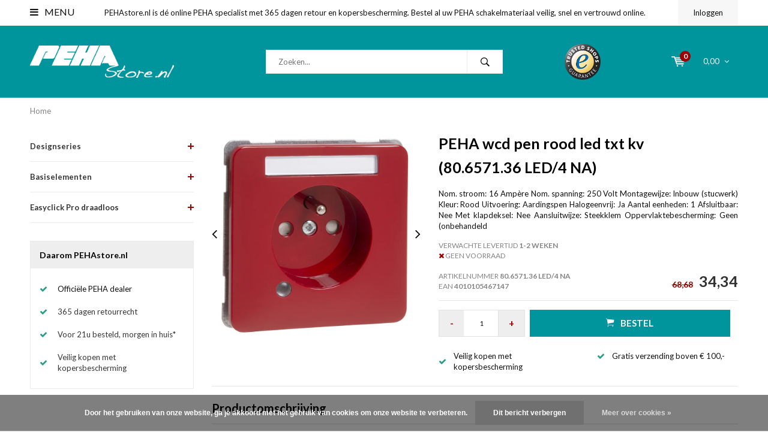

--- FILE ---
content_type: text/html;charset=utf-8
request_url: https://www.pehastore.nl/80-6571-36-led-4-na.html
body_size: 13132
content:
<!DOCTYPE html><html lang="nl"><head><!-- Google Tag Manager --><script>(function(w,d,s,l,i){w[l]=w[l]||[];w[l].push({'gtm.start':new Date().getTime(),event:'gtm.js'});var f=d.getElementsByTagName(s)[0],j=d.createElement(s),dl=l!='dataLayer'?'&l='+l:'';j.async=true;j.src='https://www.googletagmanager.com/gtm.js?id='+i+dl;f.parentNode.insertBefore(j,f);})(window,document,'script','dataLayer','GTM-NNQV88V');</script><!-- End Google Tag Manager --><script async src="https://www.googletagmanager.com/gtag/js?id=G-WQBW2TJ61B"></script><script>function gtag(){dataLayer.push(arguments);}window.dataLayer=window.dataLayer||[];gtag("js",new Date());gtag("consent","default",{ad_storage:"denied",analytics_storage:"denied",ad_user_data:"denied",ad_personalization:"denied"});gtag("set","ads_data_redaction",!0);gtag("set","url_passthrough",!0);gtag("config","G-WQBW2TJ61B",{linker:{domains:[location.hostname,"multisafepay.com","payv2.multisafepay.com","pay.multisafepay.com","secure.multisafepay.com"],decorate_forms:!0,accept_incoming:!0}});gtag("config","AW-458325171",{allow_enhanced_conversions:!0});gtag("set","linker",{accept_incoming:!0});</script><script>gtag('consent', 'update', {'ad_storage': 'granted','ad_user_data': 'granted','ad_personalization': 'granted','analytics_storage': 'granted'});</script><script>(function(w,d,t,r,u){var f,n,i;w[u]=w[u]||[],f=function(){var o={ti:"22023053"};o.q=w[u],w[u]=new UET(o),w[u].push("pageLoad")},n=d.createElement(t),n.src=r,n.async=1,n.onload=n.onreadystatechange=function(){var s=this.readyState;s&&s!=="loaded"&&s!=="complete"||(f(),n.onload=n.onreadystatechange=null)},i=d.getElementsByTagName(t)[0],i.parentNode.insertBefore(n,i)})(window,document,"script","//bat.bing.com/bat.js","uetq");</script><meta charset="utf-8"/><!-- [START] 'blocks/head.rain' --><!--

  (c) 2008-2026 Lightspeed Netherlands B.V.
  http://www.lightspeedhq.com
  Generated: 25-01-2026 @ 02:28:55

--><link rel="canonical" href="https://www.pehastore.nl/80-6571-36-led-4-na.html"/><link rel="alternate" href="https://www.pehastore.nl/index.rss" type="application/rss+xml" title="Nieuwe producten"/><link href="https://cdn.webshopapp.com/assets/cookielaw.css?2025-02-20" rel="stylesheet" type="text/css"/><meta name="robots" content="noodp,noydir"/><meta name="google-site-verification" content="G_YzPdMskC4y3tg3XL0vrlz8OSNc8fecAyC7DZlqDRI"/><meta property="og:url" content="https://www.pehastore.nl/80-6571-36-led-4-na.html?source=facebook"/><meta property="og:site_name" content="PEHAstore.nl"/><meta property="og:title" content="PEHA wcd pen rood led txt kv"/><meta property="og:description" content="Bestel PEHA 80.6571.36 LED/4 NA veilig en vertrouwd bij officiële dealer PEHAstore.nl met 365 dagen retour en kopersbescherming."/><meta property="og:image" content="https://cdn.webshopapp.com/shops/312313/files/451950231/peha-wcd-pen-rood-led-txt-kv-80657136-led-4-na.jpg"/><script></script><!--[if lt IE 9]><script src="https://cdn.webshopapp.com/assets/html5shiv.js?2025-02-20"></script><![endif]--><!-- [END] 'blocks/head.rain' --><title>PEHA wcd pen rood led txt kv - PEHAstore.nl</title><meta name="description" content="Bestel PEHA 80.6571.36 LED/4 NA veilig en vertrouwd bij officiële dealer PEHAstore.nl met 365 dagen retour en kopersbescherming."><meta name="keywords" content="PEHA, wcd, pen, rood, led, txt, kv, (80.6571.36, LED/4, NA)"><meta name="viewport" content="width=device-width, initial-scale=1.0"><meta name="mobile-web-app-capable" content="yes"><meta name="mobile-web-app-status-bar-style" content="black"><link rel="shortcut icon" href="https://cdn.webshopapp.com/shops/312313/themes/174858/v/396960/assets/favicon.ico?20201208160320" type="image/x-icon"><link href='//fonts.googleapis.com/css?family=Lato:400,300,600,700,800,900' rel='stylesheet' type='text/css'><link href='//fonts.googleapis.com/css?family=Lato:400,300,600,700,800,900' rel='stylesheet' type='text/css'><link rel="shortcut icon" href="https://cdn.webshopapp.com/shops/312313/themes/174858/v/396960/assets/favicon.ico?20201208160320" type="image/x-icon"><link rel="stylesheet" href="https://cdn.webshopapp.com/shops/312313/themes/174858/assets/bootstrap.css?2026010516495820201209093652"><link rel="stylesheet" href="https://cdn.webshopapp.com/shops/312313/themes/174858/assets/font-awesome-min.css?2026010516495820201209093652"><link rel="stylesheet" href="https://cdn.webshopapp.com/shops/312313/themes/174858/assets/ionicons.css?2026010516495820201209093652"><link rel="stylesheet" href="https://cdn.webshopapp.com/shops/312313/themes/174858/assets/transition.css?2026010516495820201209093652"><link rel="stylesheet" href="https://cdn.webshopapp.com/shops/312313/themes/174858/assets/dropdown.css?2026010516495820201209093652"><link rel="stylesheet" href="https://cdn.webshopapp.com/shops/312313/themes/174858/assets/checkbox.css?2026010516495820201209093652"><link rel="stylesheet" href="https://cdn.webshopapp.com/shops/312313/themes/174858/assets/owl-carousel.css?2026010516495820201209093652"><link rel="stylesheet" href="https://cdn.webshopapp.com/shops/312313/themes/174858/assets/jquery-fancybox.css?2026010516495820201209093652"><link rel="stylesheet" href="https://cdn.webshopapp.com/shops/312313/themes/174858/assets/jquery-custom-scrollbar.css?2026010516495820201209093652"><link rel="stylesheet" href="https://cdn.webshopapp.com/shops/312313/themes/174858/assets/style.css?2026010516495820201209093652"><link rel="stylesheet" href="https://cdn.webshopapp.com/assets/gui-2-0.css?2025-02-20"><link rel="stylesheet" href="https://cdn.webshopapp.com/assets/gui-responsive-2-0.css?2025-02-20"><link rel="stylesheet" href="https://cdn.webshopapp.com/shops/312313/themes/174858/assets/custom.css?2026010516495820201209093652"><link rel="stylesheet" href="https://cdn.webshopapp.com/shops/312313/themes/174858/assets/settings.css?2026010516495820201209093652"><link rel="stylesheet" href="https://cdn.webshopapp.com/shops/312313/themes/174858/assets/new.css?2026010516495820201209093652"><link rel="stylesheet" href="https://cdn.webshopapp.com/shops/312313/themes/174858/assets/wsa-css.css?2026010516495820201209093652"><script src="https://cdn.webshopapp.com/assets/jquery-1-9-1.js?2025-02-20"></script><script src="https://cdn.webshopapp.com/assets/jquery-ui-1-10-1.js?2025-02-20"></script><script type='text/javascript' src='https://cdn.webshopapp.com/shops/312313/themes/174858/assets/js-cookie.js?2026010516495820201209093652'></script><script type="text/javascript" src="https://cdn.webshopapp.com/shops/312313/themes/174858/assets/transition.js?2026010516495820201209093652"></script><script type="text/javascript" src="https://cdn.webshopapp.com/shops/312313/themes/174858/assets/dropdown.js?2026010516495820201209093652"></script><script type="text/javascript" src="https://cdn.webshopapp.com/shops/312313/themes/174858/assets/checkbox.js?2026010516495820201209093652"></script><script type="text/javascript" src="https://cdn.webshopapp.com/shops/312313/themes/174858/assets/owl-carousel.js?2026010516495820201209093652"></script><script type="text/javascript" src="https://cdn.webshopapp.com/shops/312313/themes/174858/assets/jquery-fancybox.js?2026010516495820201209093652"></script><script type="text/javascript" src="https://cdn.webshopapp.com/shops/312313/themes/174858/assets/jquery-custom-scrollbar.js?2026010516495820201209093652"></script><script type="text/javascript" src="https://cdn.webshopapp.com/shops/312313/themes/174858/assets/jquery-countdown-min.js?2026010516495820201209093652"></script><script type="text/javascript" src="https://cdn.webshopapp.com/shops/312313/themes/174858/assets/global.js?2026010516495820201209093652"></script><script type="text/javascript" src="https://cdn.webshopapp.com/shops/312313/themes/174858/assets/jcarousel.js?2026010516495820201209093652"></script><script type="text/javascript" src="https://cdn.webshopapp.com/assets/gui.js?2025-02-20"></script><script type="text/javascript" src="https://cdn.webshopapp.com/assets/gui-responsive-2-0.js?2025-02-20"></script><!--[if lt IE 9]><link rel="stylesheet" href="https://cdn.webshopapp.com/shops/312313/themes/174858/assets/style-ie.css?2026010516495820201209093652"><![endif]--><script type="application/ld+json">
[
  {
	"@context": "https://schema.org/",
	"@type": "Organization",
	"url": "https://www.pehastore.nl/",
	"name": "PEHAstore.nl",
	"legalName": "PEHAstore.nl",
	"description": "Bestel PEHA 80.6571.36 LED/4 NA veilig en vertrouwd bij officiële dealer PEHAstore.nl met 365 dagen retour en kopersbescherming.",
	"logo": "https://cdn.webshopapp.com/shops/312313/themes/174858/v/396960/assets/logo.png?20201208160320",
	"contactPoint": {
		"@type": "ContactPoint",
		"contactType": "Customer service",
		"telephone": "088 28 29 360" },
		"address": {
			"@type": "PostalAddress",
			"streetAddress": "Leeuwenbrug 117A",
			"addressLocality": "Deventer",
			"postalCode": "7411TH",
			"addressCountry": "Nederland" },
		"aggregateRating": {
			"@type": "AggregateRating",
			"bestRating": "5",
			"worstRating": "1",
			"ratingValue": "4.66",
			"reviewCount": "863",
			"url":"https://www.trustedshops.nl/verkopersbeoordeling/info_X465BB7B6D1663820E872E8EBF74F08F9.html" }
		}, {
	"@context": "https://schema.org",
	"@type": "BreadcrumbList",
    "itemListElement": [{
      "@type": "ListItem",
      "position": 1,
      "name": "Home",
      "item": "https://www.pehastore.nl/" }, {
      "@type": "ListItem",
      "position": 2,
      "name": "PEHA 80.6571.36 LED/4 NA wcd pen rood led txt kv (80.6571.36 LED/4 NA)",
      "item": "https://www.pehastore.nl/80-6571-36-led-4-na.html" }]
	}, {
      "@context": "https://schema.org/",
      "@type": "Product", 
      "name": "PEHA wcd pen rood led txt kv (80.6571.36 LED/4 NA)",
      "url": "https://www.pehastore.nl/80-6571-36-led-4-na.html",
      "productID": "80.6571.36LED4NA",
		"brand": {
        "@type": "Brand",
        "name": "PEHA"
      },
		"description": "Nom. stroom: 16 Ampère Nom. spanning: 250 Volt Montagewijze: Inbouw (stucwerk) Kleur: Rood Uitvoering: Aardingspen Halogeenvrij: Ja Aantal eenheden: 1 Afsluitbaar: Nee Met klapdeksel: Nee Aansluitwijze: Steekklem Oppervlaktebescherming: Geen (onbehandeld",
    	"image": [
			"https://cdn.webshopapp.com/shops/312313/files/451950231/1500x1500x2/peha-wcd-pen-rood-led-txt-kv-80657136-led-4-na.jpg"],
		"gtin13": "4010105467147",
		"mpn": "80.6571.36LED/4NA",
		"sku": "80.6571.36LED/4NA",
		"offers": {
			"@type": "Offer",
			"price": "34.34",
			"url": "https://www.pehastore.nl/80-6571-36-led-4-na.html",
			"priceValidUntil": "2027-01-25",
			"priceCurrency": "EUR",
			"itemCondition": "NewCondition",
			"availability": "https://schema.org/BackOrder",
			"shippingDetails": {
				"@type": "OfferShippingDetails",
				"shippingRate": {
					"@type": "MonetaryAmount",
					"value": 8.95,
					"currency": "EUR" },
				"shippingDestination": {
					"@type": "DefinedRegion",
					"addressCountry": "NL" },
				"deliveryTime": {
					"@type": "ShippingDeliveryTime",
					"handlingTime": {
						"@type": "QuantitativeValue",
						"minValue": 0,
						"maxValue": 0,
						"unitCode": "DAY" },
					"transitTime": {
						"@type": "QuantitativeValue",
						"minValue": 1,
						"maxValue": 1,
						"unitCode": "DAY" }
					}
				},
			"hasMerchantReturnPolicy": {
				"@type": "MerchantReturnPolicy",
				"applicableCountry": "NL",
				"returnPolicyCategory": "https://schema.org/MerchantReturnFiniteReturnWindow",
				"merchantReturnDays": 365,
				"returnMethod": "https://schema.org/ReturnByMail",
				"returnFees": "https://schema.org/FreeReturn" }
          	}
          }
      ]
</script></head><body id="body"><!-- Google Tag Manager (noscript) --><noscript><iframe src="https://www.googletagmanager.com/ns.html?id=GTM-NNQV88V" height="0" width="0" style="display:none;visibility:hidden"></iframe></noscript><!-- End Google Tag Manager (noscript) --><div class="menu-wrap"><div class="close-menu"><i class="ion ion-ios-close-empty"></i></div><div class="menu-box"><div class="menu-logo large"><a href="https://www.pehastore.nl/"><img src="https://cdn.webshopapp.com/shops/312313/themes/174858/v/396960/assets/logo-light.png?20201208160320" alt="PEHAstore.nl"></a></div><ul><li><a href="https://www.pehastore.nl/">Home</a></li><li><a href="https://www.pehastore.nl/designseries/">Designseries</a><span class="more-cats"><span class="plus-min"></span></span><ul class="sub "><li><a href="https://www.pehastore.nl/designseries/standard/">Standard</a><span class="more-cats"><span class="plus-min"></span></span><ul class="sub "><li><a href="https://www.pehastore.nl/designseries/standard/standard-levend-wit/"><i class="fa fa-circle" aria-hidden="true"></i>Standard levend wit</a></li><li><a href="https://www.pehastore.nl/designseries/standard/standard-creme/"><i class="fa fa-circle" aria-hidden="true"></i>Standard creme</a></li></ul></li><li><a href="https://www.pehastore.nl/designseries/badora/">Badora</a><span class="more-cats"><span class="plus-min"></span></span><ul class="sub "><li><a href="https://www.pehastore.nl/designseries/badora/badora-levend-wit/"><i class="fa fa-circle" aria-hidden="true"></i>Badora levend wit</a></li><li><a href="https://www.pehastore.nl/designseries/badora/badora-zwart-mat/"><i class="fa fa-circle" aria-hidden="true"></i>Badora zwart mat</a></li><li><a href="https://www.pehastore.nl/designseries/badora/badora-aluminium/"><i class="fa fa-circle" aria-hidden="true"></i>Badora aluminium</a></li></ul></li><li><a href="https://www.pehastore.nl/designseries/dialog/">Dialog</a><span class="more-cats"><span class="plus-min"></span></span><ul class="sub "><li><a href="https://www.pehastore.nl/designseries/dialog/dialog-levend-wit/"><i class="fa fa-circle" aria-hidden="true"></i>Dialog levend wit</a></li><li><a href="https://www.pehastore.nl/designseries/dialog/dialog-zwart/"><i class="fa fa-circle" aria-hidden="true"></i>Dialog zwart</a></li><li><a href="https://www.pehastore.nl/designseries/dialog/dialog-creme/"><i class="fa fa-circle" aria-hidden="true"></i>Dialog creme</a></li><li><a href="https://www.pehastore.nl/designseries/dialog/dialog-aluminium/"><i class="fa fa-circle" aria-hidden="true"></i>Dialog aluminium</a></li><li><a href="https://www.pehastore.nl/designseries/dialog/dialog-exclusiv-wit-chroom/"><i class="fa fa-circle" aria-hidden="true"></i>Dialog exclusiv wit/chroom</a></li><li><a href="https://www.pehastore.nl/designseries/dialog/dialog-exclusiv-wit-goud/"><i class="fa fa-circle" aria-hidden="true"></i>Dialog exclusiv wit/goud</a></li></ul></li><li><a href="https://www.pehastore.nl/designseries/aura/">Aura</a><span class="more-cats"><span class="plus-min"></span></span><ul class="sub "><li><a href="https://www.pehastore.nl/designseries/aura/aura-levend-wit/"><i class="fa fa-circle" aria-hidden="true"></i>Aura levend wit</a></li><li><a href="https://www.pehastore.nl/designseries/aura/aura-aluminium/"><i class="fa fa-circle" aria-hidden="true"></i>Aura aluminium</a></li><li><a href="https://www.pehastore.nl/designseries/aura/aura-wit-glas/"><i class="fa fa-circle" aria-hidden="true"></i>Aura wit glas</a></li><li><a href="https://www.pehastore.nl/designseries/aura/aura-mintgroen-glas-wit/"><i class="fa fa-circle" aria-hidden="true"></i>Aura mintgroen glas / wit</a></li><li><a href="https://www.pehastore.nl/designseries/aura/aura-aluminium-glas/"><i class="fa fa-circle" aria-hidden="true"></i>Aura aluminium glas</a></li><li><a href="https://www.pehastore.nl/designseries/aura/aura-aluminium-geribbeld-glas/"><i class="fa fa-circle" aria-hidden="true"></i>Aura aluminium geribbeld glas</a></li><li><a href="https://www.pehastore.nl/designseries/aura/aura-zwart-glas-antraciet/"><i class="fa fa-circle" aria-hidden="true"></i>Aura zwart glas / antraciet</a></li><li><a href="https://www.pehastore.nl/designseries/aura/aura-graniet-padang/"><i class="fa fa-circle" aria-hidden="true"></i>Aura graniet Padang</a></li></ul></li><li><a href="https://www.pehastore.nl/designseries/nova/">Nova</a><span class="more-cats"><span class="plus-min"></span></span><ul class="sub "><li><a href="https://www.pehastore.nl/designseries/nova/nova-brillance/"><i class="fa fa-circle" aria-hidden="true"></i>Nova Brillance</a></li><li><a href="https://www.pehastore.nl/designseries/nova/nova-tangenta/"><i class="fa fa-circle" aria-hidden="true"></i>Nova Tangenta</a></li></ul></li><li><a href="https://www.pehastore.nl/designseries/compacta/">Compacta</a><span class="more-cats"><span class="plus-min"></span></span><ul class="sub "><li><a href="https://www.pehastore.nl/designseries/compacta/compacta-levend-wit/"><i class="fa fa-circle" aria-hidden="true"></i>Compacta levend wit</a></li><li><a href="https://www.pehastore.nl/designseries/compacta/compacta-aluminium/"><i class="fa fa-circle" aria-hidden="true"></i>Compacta aluminium</a></li><li><a href="https://www.pehastore.nl/designseries/compacta/compacta-diepzwart/"><i class="fa fa-circle" aria-hidden="true"></i>Compacta diepzwart</a></li></ul></li><li><a href="https://www.pehastore.nl/designseries/opbouw/">Opbouw</a><span class="more-cats"><span class="plus-min"></span></span><ul class="sub "><li><a href="https://www.pehastore.nl/designseries/opbouw/opbouw-schakelaars/"><i class="fa fa-circle" aria-hidden="true"></i>opbouw schakelaars</a></li><li><a href="https://www.pehastore.nl/designseries/opbouw/opbouw-wandcontactdozen/"><i class="fa fa-circle" aria-hidden="true"></i>opbouw wandcontactdozen</a></li><li><a href="https://www.pehastore.nl/designseries/opbouw/opbouw-combinaties/"><i class="fa fa-circle" aria-hidden="true"></i>opbouw combinaties</a></li><li><a href="https://www.pehastore.nl/designseries/opbouw/opbouw-pulsdrukkers/"><i class="fa fa-circle" aria-hidden="true"></i>opbouw pulsdrukkers</a></li><li><a href="https://www.pehastore.nl/designseries/opbouw/opbouw-montageplaten/"><i class="fa fa-circle" aria-hidden="true"></i>opbouw montageplaten</a></li></ul></li><li><a href="https://www.pehastore.nl/designseries/inbouw-spatwaterdicht-ip44/">Inbouw spatwaterdicht IP44</a><span class="more-cats"><span class="plus-min"></span></span><ul class="sub "><li><a href="https://www.pehastore.nl/designseries/inbouw-spatwaterdicht-ip44/inbouw-spatwaterdicht-ip44-levend-wit/"><i class="fa fa-circle" aria-hidden="true"></i>inbouw spatwaterdicht IP44 levend wit</a></li><li><a href="https://www.pehastore.nl/designseries/inbouw-spatwaterdicht-ip44/inbouw-spatwaterdicht-ip44-creme/"><i class="fa fa-circle" aria-hidden="true"></i>inbouw spatwaterdicht IP44 creme</a></li></ul></li><li><a href="https://www.pehastore.nl/designseries/opbouw-spatwaterdicht-ip54/">Opbouw spatwaterdicht IP54</a><span class="more-cats"><span class="plus-min"></span></span><ul class="sub "><li><a href="https://www.pehastore.nl/designseries/opbouw-spatwaterdicht-ip54/opbouw-spatwaterdicht-ip54-schakelaars/"><i class="fa fa-circle" aria-hidden="true"></i>opbouw spatwaterdicht IP54 schakelaars </a></li><li><a href="https://www.pehastore.nl/designseries/opbouw-spatwaterdicht-ip54/opbouw-spatwaterdicht-ip54-combinaties/"><i class="fa fa-circle" aria-hidden="true"></i>opbouw spatwaterdicht IP54 combinaties </a></li><li><a href="https://www.pehastore.nl/designseries/opbouw-spatwaterdicht-ip54/opbouw-spatwaterdicht-ip54-wandcontactdozen/"><i class="fa fa-circle" aria-hidden="true"></i>opbouw spatwaterdicht IP54 wandcontactdozen </a></li><li><a href="https://www.pehastore.nl/designseries/opbouw-spatwaterdicht-ip54/opbouw-spatwaterdicht-ip54-pulsdrukkers/"><i class="fa fa-circle" aria-hidden="true"></i>opbouw spatwaterdicht IP54 pulsdrukkers </a></li><li><a href="https://www.pehastore.nl/designseries/opbouw-spatwaterdicht-ip54/opbouw-spatwaterdicht-ip54-jaloezieschakelaars/"><i class="fa fa-circle" aria-hidden="true"></i>opbouw spatwaterdicht IP54 jaloezieschakelaars </a></li><li><a href="https://www.pehastore.nl/designseries/opbouw-spatwaterdicht-ip54/opbouw-spatwaterdicht-ip54-opbouwbakken/"><i class="fa fa-circle" aria-hidden="true"></i>opbouw spatwaterdicht IP54 opbouwbakken </a></li><li><a href="https://www.pehastore.nl/designseries/opbouw-spatwaterdicht-ip54/invoertules/"><i class="fa fa-circle" aria-hidden="true"></i>invoertules</a></li></ul></li></ul></li><li><a href="https://www.pehastore.nl/basiselementen/">Basiselementen</a><span class="more-cats"><span class="plus-min"></span></span><ul class="sub "><li><a href="https://www.pehastore.nl/basiselementen/schakelaar/">Schakelaar</a></li><li><a href="https://www.pehastore.nl/basiselementen/pulsdrukker/">Pulsdrukker</a></li><li><a href="https://www.pehastore.nl/basiselementen/dimmer/">Dimmer</a><span class="more-cats"><span class="plus-min"></span></span><ul class="sub "><li><a href="https://www.pehastore.nl/basiselementen/dimmer/draaidimmer/"><i class="fa fa-circle" aria-hidden="true"></i>Draaidimmer</a></li><li><a href="https://www.pehastore.nl/basiselementen/dimmer/led-dimmer/"><i class="fa fa-circle" aria-hidden="true"></i>LED-dimmer</a></li><li><a href="https://www.pehastore.nl/basiselementen/dimmer/1-10-volt-potmeter/"><i class="fa fa-circle" aria-hidden="true"></i>1-10 volt potmeter</a></li><li><a href="https://www.pehastore.nl/basiselementen/dimmer/dimmer-toebehoren/"><i class="fa fa-circle" aria-hidden="true"></i>Dimmer toebehoren</a></li></ul></li><li><a href="https://www.pehastore.nl/basiselementen/jaloezieschakelaar/">Jaloezieschakelaar</a></li><li><a href="https://www.pehastore.nl/basiselementen/driestandenschakelaar/">Driestandenschakelaar</a></li><li><a href="https://www.pehastore.nl/basiselementen/rj45-data-wandcontactdoos/">RJ45 data wandcontactdoos</a></li><li><a href="https://www.pehastore.nl/basiselementen/coax-antenne-wandcontactdoos/">COAX antenne wandcontactdoos</a></li><li><a href="https://www.pehastore.nl/basiselementen/usb-wandcontactdoos/">USB wandcontactdoos</a></li><li><a href="https://www.pehastore.nl/basiselementen/elektronische-schakelaar/">Elektronische schakelaar</a></li><li><a href="https://www.pehastore.nl/basiselementen/telefoon-wandcontactdoos/">Telefoon wandcontactdoos</a></li><li><a href="https://www.pehastore.nl/basiselementen/tijdschakelaar/">Tijdschakelaar</a></li><li><a href="https://www.pehastore.nl/basiselementen/sleutelschakelaar/">Sleutelschakelaar</a></li><li><a href="https://www.pehastore.nl/basiselementen/draagring/">Draagring</a></li><li><a href="https://www.pehastore.nl/basiselementen/controlelamp/">Controlelamp</a></li></ul></li><li><a href="https://www.pehastore.nl/easyclick-pro-draadloos/">Easyclick Pro draadloos</a><span class="more-cats"><span class="plus-min"></span></span><ul class="sub "><li><a href="https://www.pehastore.nl/easyclick-pro-draadloos/easyclick-pro-ontvangers/">Easyclick Pro ontvangers</a></li><li><a href="https://www.pehastore.nl/easyclick-pro-draadloos/easyclick-pro-wandzenders/">Easyclick Pro wandzenders</a><span class="more-cats"><span class="plus-min"></span></span><ul class="sub "><li><a href="https://www.pehastore.nl/easyclick-pro-draadloos/easyclick-pro-wandzenders/easyclick-pro-wandzenders-standard/"><i class="fa fa-circle" aria-hidden="true"></i>Easyclick Pro wandzenders Standard</a></li><li><a href="https://www.pehastore.nl/easyclick-pro-draadloos/easyclick-pro-wandzenders/easyclick-pro-wandzenders-badora/"><i class="fa fa-circle" aria-hidden="true"></i>Easyclick Pro wandzenders Badora</a></li><li><a href="https://www.pehastore.nl/easyclick-pro-draadloos/easyclick-pro-wandzenders/easyclick-pro-wandzenders-aura/"><i class="fa fa-circle" aria-hidden="true"></i>Easyclick Pro wandzenders Aura</a></li></ul></li><li><a href="https://www.pehastore.nl/easyclick-pro-draadloos/easyclick-pro-handzenders/">Easyclick Pro handzenders</a></li></ul></li></ul></div></div><div class="body-wrap"><header id="header"><div class="topbar dark"><div class="container"><div class="info left"><ul><li class="tabletmenu-btn"><a href="javascript:;" class="open-menu"><i class="fa fa-bars" aria-hidden="true"></i> Menu</a></li><li class="hidden-xs hidden-sm hidden-md">PEHAstore.nl is dé online PEHA specialist met 365 dagen retour en kopersbescherming. Bestel al uw PEHA schakelmateriaal veilig, snel en vertrouwd online.</li></ul></div><div class="service right"><ul><li class="dark hidden-xs hidden-md"><a href="https://www.pehastore.nl/account/">Inloggen</a></li><li class="hidden-lg"><a href="https://www.pehastore.nl/account/"><i class="fa fa-user" aria-hidden="true"></i></a></li><li class="dark  hidden-md hidden-lg"><a href="javascript:;" class="open-cart"><svg xmlns="http://www.w3.org/2000/svg" viewBox="0 0 16 12" enable-background="new 0 0 16 12"><style type="text/css">.st0{fill:#111111;}</style><title>Asset 1</title><g id="Layer_2"><g id="Capa_1"><circle cx="7" cy="11.1" r=".9" class="st0"/><path d="M4.4 1.2L4.2.4C4.1.2 3.8 0 3.5 0h-3C.2 0 0 .3 0 .6c0 0 0 .1 0 .1.1.3.3.5.6.5h2.5l2.5 7.9c.1.3.3.4.6.4h7.7c.4 0 .6-.4.6-.7 0-.3-.3-.5-.6-.6H6.6l-.5-1.5H14c.6 0 1.1-.4 1.2-1l.8-3.2c.1-.5-.2-1.1-.7-1.2-.1 0-.2 0-.3 0H4.4zM14 5.5H5.8l-.3-.9h8.8l-.3.9zm.5-2.1H5.1l-.3-.9h9.9l-.2.9z" class="st0"/><circle cx="12.6" cy="11.1" r=".9" class="st0"/></g></g></svg><span class="items hidden-md hidden-lg">0</span></a></li></ul></div><div class="clearfix"></div></div></div><div class="main-header"><div class="container"><div class="main-header-inner"><div class="  align"><div class=" mobilemenu-btn hidden-sm hidden-md hidden-lg"><a class="open-menu" href="javascript:;"><i class="fa fa-bars" aria-hidden="true"></i></a></div><div class="   hide-all_screens search hidden-xs left-search" id="search"><form action="https://www.pehastore.nl/search/" method="get" id="formSearch"><input class="" type="text" name="q" autocomplete="off"  value="" placeholder="Zoeken..."/><span class="search-text-remover"><i class="fa fa-close"></i></span><span onclick="$('#formSearch').submit();" title="Zoeken" class="go-search"><i class="ion ion-ios-search-strong"></i></span><div class="autocomplete"><div class="search-products products-livesearch"></div><div class="more"><a href="#">Bekijk alle resultaten <span>(0)</span></a></div><div class="notfound">Geen producten gevonden...</div></div></form></div><div class="  logo-mobile-move-center logo large"><a href="https://www.pehastore.nl/"><img src="https://cdn.webshopapp.com/shops/312313/themes/174858/v/396960/assets/logo.png?20201208160320" alt="PEHAstore.nl"></a></div><div class="grid-cell mobilesearch-btn hidden-sm hidden-md hidden-lg"><a href="javascript:;" class="open-search"><i class="ion ion-ios-search-strong"></i></a></div><div class="search hidden-xs right-search-tab" id="search"><form action="https://www.pehastore.nl/search/" method="get" id="formSearch"><input class="" type="text" name="q" autocomplete="off"  value="" placeholder="Zoeken..."/><span onclick="$('#formSearch').submit();" title="Zoeken" class="go-search"><i class="ion ion-ios-search-strong"></i></span><div class="autocomplete"><div class="search-products products-livesearch"></div><div class="more"><a href="#">Bekijk alle resultaten <span>(0)</span></a></div><div class="notfound">Geen producten gevonden...</div></div></form></div><div class="trustmark-right-wrap hallmark hidden-xs"><div class="hallmark-wrap small"><a href="https://www.trustedshops.nl/verkopersbeoordeling/info_X465BB7B6D1663820E872E8EBF74F08F9.html" target="_blank"><img src="https://cdn.webshopapp.com/shops/312313/themes/174858/assets/trusted-shops.png?2026010516495820201209093652" alt="PEHAstore.nl"></a></div></div><div class=" cart light hidden-xs hidden-sm"><a href="javascript:;" class="open-cart cart-upd"><div class="cart-left-header"><span class="icon light"><svg xmlns="http://www.w3.org/2000/svg" viewBox="0 0 16 12" enable-background="new 0 0 16 12"><style type="text/css">.st0{fill:#111111;}</style><title>Asset 1</title><g id="Layer_2"><g id="Capa_1"><circle cx="7" cy="11.1" r=".9" class="st0"/><path d="M4.4 1.2L4.2.4C4.1.2 3.8 0 3.5 0h-3C.2 0 0 .3 0 .6c0 0 0 .1 0 .1.1.3.3.5.6.5h2.5l2.5 7.9c.1.3.3.4.6.4h7.7c.4 0 .6-.4.6-.7 0-.3-.3-.5-.6-.6H6.6l-.5-1.5H14c.6 0 1.1-.4 1.2-1l.8-3.2c.1-.5-.2-1.1-.7-1.2-.1 0-.2 0-.3 0H4.4zM14 5.5H5.8l-.3-.9h8.8l-.3.9zm.5-2.1H5.1l-.3-.9h9.9l-.2.9z" class="st0"/><circle cx="12.6" cy="11.1" r=".9" class="st0"/></g></g></svg></span><span class="items">0</span></div><div class="cart-right-header"><span class="more light">
                                            	                        0,00
                                                                    <i class="fa fa-angle-down" aria-hidden="true"></i></span></div></a></div><div class="cart-dropdown"><div class="cart-title">Winkelwagen<span class="items">0 items</span></div><div class="cart-body"><table class="cart-products"></table></div><div class="empty-cart">
                  Geen producten gevonden
                </div></div></div></div></div><div class="grid-cell mobile-search"><form action="https://www.pehastore.nl/search/" method="get" id="formSearchMobile"><input type="text" name="q" autocomplete="off"  value="" placeholder="Zoeken..."/></form></div></div><div class="productPage-sticky hidden-md hidden-sm hidden-xs"><div class="container"><div class="grid center"><div class="grid-cell productSticky-image"><img src="https://cdn.webshopapp.com/shops/312313/files/451950231/100x100x2/peha-wcd-pen-rood-led-txt-kv-80657136-led-4-na.jpg" width="100%" alt="PEHA wcd pen rood led txt kv (80.6571.36 LED/4 NA)" title="PEHA wcd pen rood led txt kv (80.6571.36 LED/4 NA)" /></div><div class="stickerDivider"></div><div class="grid-cell center productSticky-title"><div class="productSticky-title-wrapper"><a href="https://www.pehastore.nl/80-6571-36-led-4-na.html" title="PEHA wcd pen rood led txt kv (80.6571.36 LED/4 NA)" class="title">
                     PEHA wcd pen rood led txt kv (80.6571.36 LED/4 NA)                   </a></div></div><div class="stickerDivider"></div><div class="grid-cell noflex center productSticky-price"><div class="price"><span class="old-price">  
                			                    		                    			68,68
                    		                  			                			  
                  </span><span class="new-price">
                                        34,34                                      </span></div></div><div class="stickerDivider"></div><div class="grid-cell productSticky-quanity product-info"><div class="cart"><form action="https://www.pehastore.nl/cart/add/233100783/" id="product_configure_form_sec" method="post"><div class="change"><a href="javascript:;" data-way="down"  class="down change-q">-</a><input id="product-q" type="text" name="quantity" value="1" /><a href="javascript:;" data-way="up"  class="up change-q">+</a></div><a href="javascript:;" onclick="$('#product_configure_form_sec').submit();" class="btn" title="Bestel"><i class="ion ion-ios-cart"></i>Bestel</a></form></div></div></div></div></div></header><main><div class="container main-content container-bg"><div class="message-container all-products-message"><div class="container"><div class="messages"><div class="message success"><div class="icon"><i class="fa fa-check" aria-hidden="true"></i></div><div class="text"><ul><li>Alle producten zijn toegevoegd aan uw winkelmandje.</li></ul></div></div></div></div></div><div class="page-top row"><div class="col-sm-12"><div class="breadcrumbs"><a href="https://www.pehastore.nl/" title="Home">Home</a><span class="crumbs"></span><script>
                var crumbArray = [];
                var urlLength;
                $.getJSON("https://www.pehastore.nl/80-6571-36-led-4-na.html?format=json", function(result) {
                    result = result.product.categories;
                    var url = result[Object.keys(result)[0]].url;
                    calcCrumbs(url);
                });

                function calcCrumbs(url) {
                    url = url.split('/');
                    urlLength = url.length;
                    $.each(url, function(i, path) {

                        var title = '';
                        var tempUrl = '';
                        for (var j = 0; j <= i; j++) {
                            if (j == 0) {
                                tempUrl = url[0];
                            } else {
                                tempUrl = tempUrl + '/' + url[j];
                            }
                        }
                        $.getJSON("https://www.pehastore.nl/" + tempUrl + "?format=json", function(result) {
                            result = result.page.breadcrumbs;
                            title = result[result.length - 1].title;
                            url = "https://www.pehastore.nl/" + tempUrl + "/";
                            var tempObj = {
                                id: i,
                                title: title,
                                url: url
                            };
                            crumbArray.push(tempObj);
                            insertCrumbs(url, title);
                        });
                    });
                }

                function insertCrumbs(url, title) {
                    if (crumbArray.length == urlLength) {
                        for (var i = 0; i < crumbArray.length; i++) {
                            $.each(crumbArray, function(index, value) {
                                if (i == value.id) {
                                    var url = value.url;
                                    var title = value.title;
                                    $(".crumbs").append('<span class="bread-divider"><i class="fa fa-angle-right" aria-hidden="true"></i></span>');
                                    $(".crumbs").append('<a href="' + url + '">' + title + '</a>');
                                }
                            });
                        }
                      
                                  // Voeg het product zelf als laatste breadcrumb toe
            $(".crumbs").append('<span class="bread-divider"><i class="fa fa-angle-right" aria-hidden="true"></i></span>');
            $(".crumbs").append('<a class="last" href="80-6571-36-led-4-na.html">PEHA wcd pen rood led txt kv (80.6571.36 LED/4 NA)</a>');
                    }
                }

            </script></div></div></div><div class="row productpage"><div class="visible-lg col-lg-3 sidebar"><div class="sidewrap"><ul class="side-cats"><li class=""><a href="https://www.pehastore.nl/designseries/">Designseries</a><span class="more-cats"><span class="plus-min"></span></span><ul class="" ><li class=""><a href="https://www.pehastore.nl/designseries/standard/">Standard</a><span class="more-cats"><span class="plus-min"></span></span><ul class=""><li class=""><a href="https://www.pehastore.nl/designseries/standard/standard-levend-wit/">Standard levend wit</a></li><ul class=""><li class=""><a href="https://www.pehastore.nl/designseries/standard/standard-levend-wit/afdekramen/">afdekramen</a></li><li class=""><a href="https://www.pehastore.nl/designseries/standard/standard-levend-wit/afdekramen-inline/">afdekramen Inline</a></li><li class=""><a href="https://www.pehastore.nl/designseries/standard/standard-levend-wit/schakelwippen/">schakelwippen</a></li><li class=""><a href="https://www.pehastore.nl/designseries/standard/standard-levend-wit/wandcontactdozen/">wandcontactdozen</a></li><li class=""><a href="https://www.pehastore.nl/designseries/standard/standard-levend-wit/dimmerknoppen/">dimmerknoppen</a></li><li class=""><a href="https://www.pehastore.nl/designseries/standard/standard-levend-wit/centraalplaten/">centraalplaten</a></li><li class=""><a href="https://www.pehastore.nl/designseries/standard/standard-levend-wit/jaloezie-tijd-en-standenknoppen/">jaloezie-, tijd- en standenknoppen</a></li><li class=""><a href="https://www.pehastore.nl/designseries/standard/standard-levend-wit/opbouwbakken/">opbouwbakken</a></li><li class=""><a href="https://www.pehastore.nl/designseries/standard/standard-levend-wit/combinatie-schakelaar-wcd/">combinatie schakelaar/wcd</a></li></ul><li class=""><a href="https://www.pehastore.nl/designseries/standard/standard-creme/">Standard creme</a></li><ul class=""><li class=""><a href="https://www.pehastore.nl/designseries/standard/standard-creme/afdekramen/">afdekramen</a></li><li class=""><a href="https://www.pehastore.nl/designseries/standard/standard-creme/afdekramen-inline/">afdekramen Inline</a></li><li class=""><a href="https://www.pehastore.nl/designseries/standard/standard-creme/schakelwippen/">schakelwippen</a></li><li class=""><a href="https://www.pehastore.nl/designseries/standard/standard-creme/wandcontactdozen/">wandcontactdozen</a></li><li class=""><a href="https://www.pehastore.nl/designseries/standard/standard-creme/centraalplaten/">centraalplaten</a></li><li class=""><a href="https://www.pehastore.nl/designseries/standard/standard-creme/dimmerknoppen/">dimmerknoppen</a></li><li class=""><a href="https://www.pehastore.nl/designseries/standard/standard-creme/jaloezie-tijd-en-standenknoppen/">jaloezie-, tijd- en standenknoppen</a></li><li class=""><a href="https://www.pehastore.nl/designseries/standard/standard-creme/opbouwbakken/">opbouwbakken</a></li><li class=""><a href="https://www.pehastore.nl/designseries/standard/standard-creme/combinatie-schakelaar-wcd/">combinatie schakelaar/wcd</a></li></ul></ul></li><li class=""><a href="https://www.pehastore.nl/designseries/badora/">Badora</a><span class="more-cats"><span class="plus-min"></span></span><ul class=""><li class=""><a href="https://www.pehastore.nl/designseries/badora/badora-levend-wit/">Badora levend wit</a></li><ul class=""><li class=""><a href="https://www.pehastore.nl/designseries/badora/badora-levend-wit/afdekramen/">afdekramen</a></li><li class=""><a href="https://www.pehastore.nl/designseries/badora/badora-levend-wit/schakelwippen/">schakelwippen</a></li><li class=""><a href="https://www.pehastore.nl/designseries/badora/badora-levend-wit/wandcontactdozen/">wandcontactdozen</a></li><li class=""><a href="https://www.pehastore.nl/designseries/badora/badora-levend-wit/dimmerknoppen/">dimmerknoppen</a></li><li class=""><a href="https://www.pehastore.nl/designseries/badora/badora-levend-wit/centraalplaten/">centraalplaten</a></li><li class=""><a href="https://www.pehastore.nl/designseries/badora/badora-levend-wit/jaloezie-tijd-en-standenknoppen/">jaloezie-, tijd- en standenknoppen</a></li><li class=""><a href="https://www.pehastore.nl/designseries/badora/badora-levend-wit/bewegingsmelder/">bewegingsmelder</a></li></ul><li class=""><a href="https://www.pehastore.nl/designseries/badora/badora-zwart-mat/">Badora zwart mat</a></li><ul class=""><li class=""><a href="https://www.pehastore.nl/designseries/badora/badora-zwart-mat/afdekramen/">afdekramen</a></li><li class=""><a href="https://www.pehastore.nl/designseries/badora/badora-zwart-mat/schakelwippen/">schakelwippen</a></li><li class=""><a href="https://www.pehastore.nl/designseries/badora/badora-zwart-mat/wandcontactdozen/">wandcontactdozen</a></li><li class=""><a href="https://www.pehastore.nl/designseries/badora/badora-zwart-mat/dimmerknoppen/">dimmerknoppen</a></li><li class=""><a href="https://www.pehastore.nl/designseries/badora/badora-zwart-mat/centraalplaten/">centraalplaten</a></li><li class=""><a href="https://www.pehastore.nl/designseries/badora/badora-zwart-mat/jaloezie-tijd-en-standenknoppen/">jaloezie-, tijd- en standenknoppen</a></li></ul><li class=""><a href="https://www.pehastore.nl/designseries/badora/badora-aluminium/">Badora aluminium</a></li><ul class=""><li class=""><a href="https://www.pehastore.nl/designseries/badora/badora-aluminium/afdekramen/">afdekramen</a></li><li class=""><a href="https://www.pehastore.nl/designseries/badora/badora-aluminium/schakelwippen/">schakelwippen</a></li><li class=""><a href="https://www.pehastore.nl/designseries/badora/badora-aluminium/wandcontactdozen/">wandcontactdozen</a></li><li class=""><a href="https://www.pehastore.nl/designseries/badora/badora-aluminium/dimmerknoppen/">dimmerknoppen</a></li><li class=""><a href="https://www.pehastore.nl/designseries/badora/badora-aluminium/centraalplaten/">centraalplaten</a></li><li class=""><a href="https://www.pehastore.nl/designseries/badora/badora-aluminium/jaloezie-en-standenknoppen/">jaloezie- en standenknoppen</a></li><li class=""><a href="https://www.pehastore.nl/designseries/badora/badora-aluminium/bewegingsmelder/">bewegingsmelder</a></li></ul></ul></li><li class=""><a href="https://www.pehastore.nl/designseries/dialog/">Dialog</a><span class="more-cats"><span class="plus-min"></span></span><ul class=""><li class=""><a href="https://www.pehastore.nl/designseries/dialog/dialog-levend-wit/">Dialog levend wit</a></li><ul class=""><li class=""><a href="https://www.pehastore.nl/designseries/dialog/dialog-levend-wit/afdekramen/">afdekramen</a></li><li class=""><a href="https://www.pehastore.nl/designseries/dialog/dialog-levend-wit/schakelwippen/">schakelwippen</a></li><li class=""><a href="https://www.pehastore.nl/designseries/dialog/dialog-levend-wit/wandcontactdozen/">wandcontactdozen</a></li><li class=""><a href="https://www.pehastore.nl/designseries/dialog/dialog-levend-wit/dimmerknoppen/">dimmerknoppen</a></li><li class=""><a href="https://www.pehastore.nl/designseries/dialog/dialog-levend-wit/centraalplaten/">centraalplaten</a></li><li class=""><a href="https://www.pehastore.nl/designseries/dialog/dialog-levend-wit/jaloezie-tijd-en-standenknoppen/">jaloezie-, tijd- en standenknoppen</a></li><li class=""><a href="https://www.pehastore.nl/designseries/dialog/dialog-levend-wit/opbouwbakken/">opbouwbakken</a></li></ul><li class=""><a href="https://www.pehastore.nl/designseries/dialog/dialog-zwart/">Dialog zwart</a></li><ul class=""><li class=""><a href="https://www.pehastore.nl/designseries/dialog/dialog-zwart/afdekramen/">afdekramen</a></li><li class=""><a href="https://www.pehastore.nl/designseries/dialog/dialog-zwart/schakelwippen/">schakelwippen</a></li><li class=""><a href="https://www.pehastore.nl/designseries/dialog/dialog-zwart/wandcontactdozen/">wandcontactdozen</a></li><li class=""><a href="https://www.pehastore.nl/designseries/dialog/dialog-zwart/dimmerknoppen/">dimmerknoppen</a></li><li class=""><a href="https://www.pehastore.nl/designseries/dialog/dialog-zwart/centraalplaten/">centraalplaten</a></li><li class=""><a href="https://www.pehastore.nl/designseries/dialog/dialog-zwart/jaloezie-en-standenknoppen/">jaloezie- en standenknoppen</a></li><li class=""><a href="https://www.pehastore.nl/designseries/dialog/dialog-zwart/opbouwbakken/">opbouwbakken</a></li></ul><li class=""><a href="https://www.pehastore.nl/designseries/dialog/dialog-creme/">Dialog creme</a></li><ul class=""><li class=""><a href="https://www.pehastore.nl/designseries/dialog/dialog-creme/afdekramen/">afdekramen</a></li><li class=""><a href="https://www.pehastore.nl/designseries/dialog/dialog-creme/schakelwippen/">schakelwippen</a></li><li class=""><a href="https://www.pehastore.nl/designseries/dialog/dialog-creme/wandcontactdozen/">wandcontactdozen</a></li><li class=""><a href="https://www.pehastore.nl/designseries/dialog/dialog-creme/dimmerknoppen/">dimmerknoppen</a></li><li class=""><a href="https://www.pehastore.nl/designseries/dialog/dialog-creme/centraalplaten/">centraalplaten</a></li><li class=""><a href="https://www.pehastore.nl/designseries/dialog/dialog-creme/jaloezie-tijd-en-standenknoppen/">jaloezie-, tijd- en standenknoppen</a></li><li class=""><a href="https://www.pehastore.nl/designseries/dialog/dialog-creme/opbouwbakken/">opbouwbakken</a></li></ul><li class=""><a href="https://www.pehastore.nl/designseries/dialog/dialog-aluminium/">Dialog aluminium</a></li><ul class=""><li class=""><a href="https://www.pehastore.nl/designseries/dialog/dialog-aluminium/afdekramen/">afdekramen</a></li><li class=""><a href="https://www.pehastore.nl/designseries/dialog/dialog-aluminium/schakelwippen/">schakelwippen</a></li><li class=""><a href="https://www.pehastore.nl/designseries/dialog/dialog-aluminium/wandcontactdozen/">wandcontactdozen</a></li><li class=""><a href="https://www.pehastore.nl/designseries/dialog/dialog-aluminium/dimmerknoppen/">dimmerknoppen</a></li><li class=""><a href="https://www.pehastore.nl/designseries/dialog/dialog-aluminium/centraalplaten/">centraalplaten</a></li><li class=""><a href="https://www.pehastore.nl/designseries/dialog/dialog-aluminium/jaloezie-en-standenknoppen/">jaloezie- en standenknoppen</a></li><li class=""><a href="https://www.pehastore.nl/designseries/dialog/dialog-aluminium/opbouwbakken/">opbouwbakken</a></li></ul><li class=""><a href="https://www.pehastore.nl/designseries/dialog/dialog-exclusiv-wit-chroom/">Dialog exclusiv wit/chroom</a></li><ul class=""><li class=""><a href="https://www.pehastore.nl/designseries/dialog/dialog-exclusiv-wit-chroom/afdekramen/">afdekramen</a></li></ul><li class=""><a href="https://www.pehastore.nl/designseries/dialog/dialog-exclusiv-wit-goud/">Dialog exclusiv wit/goud</a></li><ul class=""><li class=""><a href="https://www.pehastore.nl/designseries/dialog/dialog-exclusiv-wit-goud/afdekramen/">afdekramen</a></li></ul></ul></li><li class=""><a href="https://www.pehastore.nl/designseries/aura/">Aura</a><span class="more-cats"><span class="plus-min"></span></span><ul class=""><li class=""><a href="https://www.pehastore.nl/designseries/aura/aura-levend-wit/">Aura levend wit</a></li><ul class=""><li class=""><a href="https://www.pehastore.nl/designseries/aura/aura-levend-wit/afdekramen/">afdekramen</a></li><li class=""><a href="https://www.pehastore.nl/designseries/aura/aura-levend-wit/schakelwippen/">schakelwippen</a></li><li class=""><a href="https://www.pehastore.nl/designseries/aura/aura-levend-wit/dimmerknoppen/">dimmerknoppen</a></li><li class=""><a href="https://www.pehastore.nl/designseries/aura/aura-levend-wit/centraalplaten/">centraalplaten</a></li><li class=""><a href="https://www.pehastore.nl/designseries/aura/aura-levend-wit/wandcontactdozen/">wandcontactdozen</a></li><li class=""><a href="https://www.pehastore.nl/designseries/aura/aura-levend-wit/jaloezie-tijd-en-standenknoppen/">jaloezie-, tijd- en standenknoppen</a></li><li class=""><a href="https://www.pehastore.nl/designseries/aura/aura-levend-wit/easyclick-draadloze-schakelaar/">Easyclick draadloze schakelaar</a></li><li class=""><a href="https://www.pehastore.nl/designseries/aura/aura-levend-wit/digitale-inbouwradio/">digitale inbouwradio</a></li></ul><li class=""><a href="https://www.pehastore.nl/designseries/aura/aura-aluminium/">Aura aluminium</a></li><ul class=""><li class=""><a href="https://www.pehastore.nl/designseries/aura/aura-aluminium/afdekramen/">afdekramen</a></li><li class=""><a href="https://www.pehastore.nl/designseries/aura/aura-aluminium/schakelwippen/">schakelwippen</a></li><li class=""><a href="https://www.pehastore.nl/designseries/aura/aura-aluminium/dimmerknoppen/">dimmerknoppen</a></li><li class=""><a href="https://www.pehastore.nl/designseries/aura/aura-aluminium/centraalplaten/">centraalplaten</a></li><li class=""><a href="https://www.pehastore.nl/designseries/aura/aura-aluminium/wandcontactdozen/">wandcontactdozen</a></li><li class=""><a href="https://www.pehastore.nl/designseries/aura/aura-aluminium/jaloezie-tijd-en-standenknoppen/">jaloezie-, tijd- en standenknoppen</a></li><li class=""><a href="https://www.pehastore.nl/designseries/aura/aura-aluminium/easyclick-draadloze-schakelaar/">Easyclick draadloze schakelaar</a></li><li class=""><a href="https://www.pehastore.nl/designseries/aura/aura-aluminium/digitale-inbouwradio/">digitale inbouwradio</a></li></ul><li class=""><a href="https://www.pehastore.nl/designseries/aura/aura-wit-glas/">Aura wit glas</a></li><ul class=""><li class=""><a href="https://www.pehastore.nl/designseries/aura/aura-wit-glas/afdekramen/">afdekramen</a></li></ul><li class=""><a href="https://www.pehastore.nl/designseries/aura/aura-mintgroen-glas-wit/">Aura mintgroen glas / wit</a></li><ul class=""><li class=""><a href="https://www.pehastore.nl/designseries/aura/aura-mintgroen-glas-wit/afdekramen/">afdekramen</a></li></ul><li class=""><a href="https://www.pehastore.nl/designseries/aura/aura-aluminium-glas/">Aura aluminium glas</a></li><ul class=""><li class=""><a href="https://www.pehastore.nl/designseries/aura/aura-aluminium-glas/afdekramen/">afdekramen</a></li></ul><li class=""><a href="https://www.pehastore.nl/designseries/aura/aura-aluminium-geribbeld-glas/">Aura aluminium geribbeld glas</a></li><ul class=""><li class=""><a href="https://www.pehastore.nl/designseries/aura/aura-aluminium-geribbeld-glas/afdekramen/">afdekramen</a></li></ul><li class=""><a href="https://www.pehastore.nl/designseries/aura/aura-zwart-glas-antraciet/">Aura zwart glas / antraciet</a></li><ul class=""><li class=""><a href="https://www.pehastore.nl/designseries/aura/aura-zwart-glas-antraciet/afdekramen/">afdekramen</a></li></ul><li class=""><a href="https://www.pehastore.nl/designseries/aura/aura-graniet-padang/">Aura graniet Padang</a></li><ul class=""><li class=""><a href="https://www.pehastore.nl/designseries/aura/aura-graniet-padang/afdekramen/">afdekramen</a></li></ul></ul></li><li class=""><a href="https://www.pehastore.nl/designseries/nova/">Nova</a><span class="more-cats"><span class="plus-min"></span></span><ul class=""><li class=""><a href="https://www.pehastore.nl/designseries/nova/nova-brillance/">Nova Brillance</a></li><ul class=""><li class=""><a href="https://www.pehastore.nl/designseries/nova/nova-brillance/nova-brillance-levend-wit/">Nova Brillance levend wit</a></li><li class=""><a href="https://www.pehastore.nl/designseries/nova/nova-brillance/nova-brillance-aluminium/">Nova Brillance aluminium</a></li><li class=""><a href="https://www.pehastore.nl/designseries/nova/nova-brillance/nova-brillance-diepzwart/">Nova Brillance diepzwart</a></li><li class=""><a href="https://www.pehastore.nl/designseries/nova/nova-brillance/nova-brillance-zwart-mat/">Nova Brillance zwart mat</a></li></ul><li class=""><a href="https://www.pehastore.nl/designseries/nova/nova-tangenta/">Nova Tangenta</a></li><ul class=""><li class=""><a href="https://www.pehastore.nl/designseries/nova/nova-tangenta/nova-tangenta-levend-wit/">Nova Tangenta levend wit</a></li><li class=""><a href="https://www.pehastore.nl/designseries/nova/nova-tangenta/nova-tangenta-aluminium/">Nova Tangenta aluminium</a></li><li class=""><a href="https://www.pehastore.nl/designseries/nova/nova-tangenta/nova-tangenta-diepzwart/">Nova Tangenta diepzwart</a></li></ul></ul></li><li class=""><a href="https://www.pehastore.nl/designseries/compacta/">Compacta</a><span class="more-cats"><span class="plus-min"></span></span><ul class=""><li class=""><a href="https://www.pehastore.nl/designseries/compacta/compacta-levend-wit/">Compacta levend wit</a></li><ul class=""><li class=""><a href="https://www.pehastore.nl/designseries/compacta/compacta-levend-wit/afdekramen/">afdekramen</a></li><li class=""><a href="https://www.pehastore.nl/designseries/compacta/compacta-levend-wit/schakelaars/">schakelaars</a></li><li class=""><a href="https://www.pehastore.nl/designseries/compacta/compacta-levend-wit/pulsdrukkers/">pulsdrukkers</a></li><li class=""><a href="https://www.pehastore.nl/designseries/compacta/compacta-levend-wit/jaloezieschakelaar/">jaloezieschakelaar</a></li><li class=""><a href="https://www.pehastore.nl/designseries/compacta/compacta-levend-wit/wandcontactdozen/">wandcontactdozen</a></li><li class=""><a href="https://www.pehastore.nl/designseries/compacta/compacta-levend-wit/centraalplaten/">centraalplaten</a></li><li class=""><a href="https://www.pehastore.nl/designseries/compacta/compacta-levend-wit/aansluitdoos/">aansluitdoos</a></li><li class=""><a href="https://www.pehastore.nl/designseries/compacta/compacta-levend-wit/opbouwbakken/">opbouwbakken</a></li><li class=""><a href="https://www.pehastore.nl/designseries/compacta/compacta-levend-wit/inbouwdozen/">inbouwdozen</a></li><li class=""><a href="https://www.pehastore.nl/designseries/compacta/compacta-levend-wit/toebehoren/">toebehoren</a></li></ul><li class=""><a href="https://www.pehastore.nl/designseries/compacta/compacta-aluminium/">Compacta aluminium</a></li><ul class=""><li class=""><a href="https://www.pehastore.nl/designseries/compacta/compacta-aluminium/afdekramen/">afdekramen</a></li><li class=""><a href="https://www.pehastore.nl/designseries/compacta/compacta-aluminium/schakelaars/">schakelaars</a></li><li class=""><a href="https://www.pehastore.nl/designseries/compacta/compacta-aluminium/pulsdrukkers/">pulsdrukkers</a></li><li class=""><a href="https://www.pehastore.nl/designseries/compacta/compacta-aluminium/jaloezieschakelaar/">jaloezieschakelaar</a></li><li class=""><a href="https://www.pehastore.nl/designseries/compacta/compacta-aluminium/wandcontactdozen/">wandcontactdozen</a></li><li class=""><a href="https://www.pehastore.nl/designseries/compacta/compacta-aluminium/centraalplaten/">centraalplaten</a></li><li class=""><a href="https://www.pehastore.nl/designseries/compacta/compacta-aluminium/opbouwbakken/">opbouwbakken</a></li><li class=""><a href="https://www.pehastore.nl/designseries/compacta/compacta-aluminium/inbouwdozen/">inbouwdozen</a></li><li class=""><a href="https://www.pehastore.nl/designseries/compacta/compacta-aluminium/toebehoren/">toebehoren</a></li></ul><li class=""><a href="https://www.pehastore.nl/designseries/compacta/compacta-diepzwart/">Compacta diepzwart</a></li><ul class=""><li class=""><a href="https://www.pehastore.nl/designseries/compacta/compacta-diepzwart/afdekramen/">afdekramen</a></li><li class=""><a href="https://www.pehastore.nl/designseries/compacta/compacta-diepzwart/schakelaars/">schakelaars</a></li><li class=""><a href="https://www.pehastore.nl/designseries/compacta/compacta-diepzwart/pulsdrukkers/">pulsdrukkers</a></li><li class=""><a href="https://www.pehastore.nl/designseries/compacta/compacta-diepzwart/wandcontactdozen/">wandcontactdozen</a></li><li class=""><a href="https://www.pehastore.nl/designseries/compacta/compacta-diepzwart/centraalplaten/">centraalplaten</a></li><li class=""><a href="https://www.pehastore.nl/designseries/compacta/compacta-diepzwart/opbouwbakken/">opbouwbakken</a></li><li class=""><a href="https://www.pehastore.nl/designseries/compacta/compacta-diepzwart/toebehoren/">toebehoren</a></li><li class=""><a href="https://www.pehastore.nl/designseries/compacta/compacta-diepzwart/inbouwdozen/">inbouwdozen</a></li></ul></ul></li><li class=""><a href="https://www.pehastore.nl/designseries/opbouw/">Opbouw</a><span class="more-cats"><span class="plus-min"></span></span><ul class=""><li class=""><a href="https://www.pehastore.nl/designseries/opbouw/opbouw-schakelaars/">opbouw schakelaars</a></li><li class=""><a href="https://www.pehastore.nl/designseries/opbouw/opbouw-wandcontactdozen/">opbouw wandcontactdozen</a></li><ul class=""><li class=""><a href="https://www.pehastore.nl/designseries/opbouw/opbouw-wandcontactdozen/opbouw-wandcontactdozen-creme/">opbouw wandcontactdozen creme</a></li><li class=""><a href="https://www.pehastore.nl/designseries/opbouw/opbouw-wandcontactdozen/opbouw-wandcontactdozen-levend-wit/">opbouw wandcontactdozen levend wit</a></li></ul><li class=""><a href="https://www.pehastore.nl/designseries/opbouw/opbouw-combinaties/">opbouw combinaties</a></li><li class=""><a href="https://www.pehastore.nl/designseries/opbouw/opbouw-pulsdrukkers/">opbouw pulsdrukkers</a></li><li class=""><a href="https://www.pehastore.nl/designseries/opbouw/opbouw-montageplaten/">opbouw montageplaten</a></li></ul></li><li class=""><a href="https://www.pehastore.nl/designseries/inbouw-spatwaterdicht-ip44/">Inbouw spatwaterdicht IP44</a><span class="more-cats"><span class="plus-min"></span></span><ul class=""><li class=""><a href="https://www.pehastore.nl/designseries/inbouw-spatwaterdicht-ip44/inbouw-spatwaterdicht-ip44-levend-wit/">inbouw spatwaterdicht IP44 levend wit</a></li><ul class=""><li class=""><a href="https://www.pehastore.nl/designseries/inbouw-spatwaterdicht-ip44/inbouw-spatwaterdicht-ip44-levend-wit/afdekramen-ip44/">afdekramen IP44</a></li><li class=""><a href="https://www.pehastore.nl/designseries/inbouw-spatwaterdicht-ip44/inbouw-spatwaterdicht-ip44-levend-wit/schakelwippen-ip44/">schakelwippen IP44</a></li><li class=""><a href="https://www.pehastore.nl/designseries/inbouw-spatwaterdicht-ip44/inbouw-spatwaterdicht-ip44-levend-wit/wandcontactdozen-ip44/">wandcontactdozen IP44</a></li></ul><li class=""><a href="https://www.pehastore.nl/designseries/inbouw-spatwaterdicht-ip44/inbouw-spatwaterdicht-ip44-creme/">inbouw spatwaterdicht IP44 creme</a></li><ul class=""><li class=""><a href="https://www.pehastore.nl/designseries/inbouw-spatwaterdicht-ip44/inbouw-spatwaterdicht-ip44-creme/afdekramen-ip44/">afdekramen IP44</a></li><li class=""><a href="https://www.pehastore.nl/designseries/inbouw-spatwaterdicht-ip44/inbouw-spatwaterdicht-ip44-creme/schakelwippen-ip44/">schakelwippen IP44</a></li><li class=""><a href="https://www.pehastore.nl/designseries/inbouw-spatwaterdicht-ip44/inbouw-spatwaterdicht-ip44-creme/wandcontactdozen-ip44/">wandcontactdozen IP44</a></li></ul></ul></li><li class=""><a href="https://www.pehastore.nl/designseries/opbouw-spatwaterdicht-ip54/">Opbouw spatwaterdicht IP54</a><span class="more-cats"><span class="plus-min"></span></span><ul class=""><li class=""><a href="https://www.pehastore.nl/designseries/opbouw-spatwaterdicht-ip54/opbouw-spatwaterdicht-ip54-schakelaars/">opbouw spatwaterdicht IP54 schakelaars </a></li><li class=""><a href="https://www.pehastore.nl/designseries/opbouw-spatwaterdicht-ip54/opbouw-spatwaterdicht-ip54-combinaties/">opbouw spatwaterdicht IP54 combinaties </a></li><li class=""><a href="https://www.pehastore.nl/designseries/opbouw-spatwaterdicht-ip54/opbouw-spatwaterdicht-ip54-wandcontactdozen/">opbouw spatwaterdicht IP54 wandcontactdozen </a></li><li class=""><a href="https://www.pehastore.nl/designseries/opbouw-spatwaterdicht-ip54/opbouw-spatwaterdicht-ip54-pulsdrukkers/">opbouw spatwaterdicht IP54 pulsdrukkers </a></li><li class=""><a href="https://www.pehastore.nl/designseries/opbouw-spatwaterdicht-ip54/opbouw-spatwaterdicht-ip54-jaloezieschakelaars/">opbouw spatwaterdicht IP54 jaloezieschakelaars </a></li><li class=""><a href="https://www.pehastore.nl/designseries/opbouw-spatwaterdicht-ip54/opbouw-spatwaterdicht-ip54-opbouwbakken/">opbouw spatwaterdicht IP54 opbouwbakken </a></li><li class=""><a href="https://www.pehastore.nl/designseries/opbouw-spatwaterdicht-ip54/invoertules/">invoertules</a></li></ul></li></ul></li><li class=""><a href="https://www.pehastore.nl/basiselementen/">Basiselementen</a><span class="more-cats"><span class="plus-min"></span></span><ul class="" ><li class=""><a href="https://www.pehastore.nl/basiselementen/schakelaar/">Schakelaar</a></li><li class=""><a href="https://www.pehastore.nl/basiselementen/pulsdrukker/">Pulsdrukker</a></li><li class=""><a href="https://www.pehastore.nl/basiselementen/dimmer/">Dimmer</a><span class="more-cats"><span class="plus-min"></span></span><ul class=""><li class=""><a href="https://www.pehastore.nl/basiselementen/dimmer/draaidimmer/">Draaidimmer</a></li><li class=""><a href="https://www.pehastore.nl/basiselementen/dimmer/led-dimmer/">LED-dimmer</a></li><li class=""><a href="https://www.pehastore.nl/basiselementen/dimmer/1-10-volt-potmeter/">1-10 volt potmeter</a></li><li class=""><a href="https://www.pehastore.nl/basiselementen/dimmer/dimmer-toebehoren/">Dimmer toebehoren</a></li></ul></li><li class=""><a href="https://www.pehastore.nl/basiselementen/jaloezieschakelaar/">Jaloezieschakelaar</a></li><li class=""><a href="https://www.pehastore.nl/basiselementen/driestandenschakelaar/">Driestandenschakelaar</a></li><li class=""><a href="https://www.pehastore.nl/basiselementen/rj45-data-wandcontactdoos/">RJ45 data wandcontactdoos</a></li><li class=""><a href="https://www.pehastore.nl/basiselementen/coax-antenne-wandcontactdoos/">COAX antenne wandcontactdoos</a></li><li class=""><a href="https://www.pehastore.nl/basiselementen/usb-wandcontactdoos/">USB wandcontactdoos</a></li><li class=""><a href="https://www.pehastore.nl/basiselementen/elektronische-schakelaar/">Elektronische schakelaar</a></li><li class=""><a href="https://www.pehastore.nl/basiselementen/telefoon-wandcontactdoos/">Telefoon wandcontactdoos</a></li><li class=""><a href="https://www.pehastore.nl/basiselementen/tijdschakelaar/">Tijdschakelaar</a></li><li class=""><a href="https://www.pehastore.nl/basiselementen/sleutelschakelaar/">Sleutelschakelaar</a></li><li class=""><a href="https://www.pehastore.nl/basiselementen/draagring/">Draagring</a></li><li class=""><a href="https://www.pehastore.nl/basiselementen/controlelamp/">Controlelamp</a></li></ul></li><li class=""><a href="https://www.pehastore.nl/easyclick-pro-draadloos/">Easyclick Pro draadloos</a><span class="more-cats"><span class="plus-min"></span></span><ul class="" ><li class=""><a href="https://www.pehastore.nl/easyclick-pro-draadloos/easyclick-pro-ontvangers/">Easyclick Pro ontvangers</a></li><li class=""><a href="https://www.pehastore.nl/easyclick-pro-draadloos/easyclick-pro-wandzenders/">Easyclick Pro wandzenders</a><span class="more-cats"><span class="plus-min"></span></span><ul class=""><li class=""><a href="https://www.pehastore.nl/easyclick-pro-draadloos/easyclick-pro-wandzenders/easyclick-pro-wandzenders-standard/">Easyclick Pro wandzenders Standard</a></li><li class=""><a href="https://www.pehastore.nl/easyclick-pro-draadloos/easyclick-pro-wandzenders/easyclick-pro-wandzenders-badora/">Easyclick Pro wandzenders Badora</a></li><li class=""><a href="https://www.pehastore.nl/easyclick-pro-draadloos/easyclick-pro-wandzenders/easyclick-pro-wandzenders-aura/">Easyclick Pro wandzenders Aura</a></li></ul></li><li class=""><a href="https://www.pehastore.nl/easyclick-pro-draadloos/easyclick-pro-handzenders/">Easyclick Pro handzenders</a></li></ul></li></ul><div class="side-usp hidden-sm hidden-xs"><h3 class="side-title">Daarom PEHAstore.nl</h3><ul><li><div class="icon"><i class="fa fa-check" aria-hidden="true"></i></div><div class="text">
                Officiële PEHA dealer
              </div></li><li><div class="icon"><i class="fa fa-check" aria-hidden="true"></i></div><div class="text"><a href="https://www.pehastore.nl/service/retour/">        365 dagen retourrecht
        </a></div></li><li><div class="icon"><i class="fa fa-check" aria-hidden="true"></i></div><div class="text"><a href="https://www.pehastore.nl/service/shipping-returns/">        Voor 21u besteld, morgen in huis*
        </a></div></li><li><div class="icon"><i class="fa fa-check" aria-hidden="true"></i></div><div class="text"><a href="https://www.pehastore.nl/service/koperbescherming/">        Veilig kopen met kopersbescherming
        </a></div></li></ul></div></div></div><div class="col-lg-9"><div class="row"><div class="col-sm-4 col-md-4 col-lg-5"><div class="mobile-product-title visible-xs"><h1>PEHA wcd pen rood led txt kv (80.6571.36 LED/4 NA)</h1></div><div class="product-image-wrap"><div id="sync1" class="owl-carousel"><div class="item"><img src="https://cdn.webshopapp.com/shops/312313/files/451950231/900x900x2/peha-wcd-pen-rood-led-txt-kv-80657136-led-4-na.jpg" alt="PEHA wcd pen rood led txt kv (80.6571.36 LED/4 NA)"></div></div></div><div class="img-pages visible-xs">Image <span class="page">1</span> / 1</div><div class="sm-thumbs row visible-sm"><div class="col-sm-4 thumb"><a href="javascript:;" data-index="0"><img src="https://cdn.webshopapp.com/shops/312313/files/451950231/200x200x2/peha-wcd-pen-rood-led-txt-kv-80657136-led-4-na.jpg" width="100%" alt="PEHA wcd pen rood led txt kv (80.6571.36 LED/4 NA)"></a></div></div></div><div class="col-sm-8 col-md-8 col-lg-7"><div class="product-info"><div class="title-wrap hidden-xs"><h1>PEHA wcd pen rood led txt kv (80.6571.36 LED/4 NA)</h1></div><div class="description body-font-size"><div style="text-align: justify;">Nom. stroom: 16 Ampère Nom. spanning: 250 Volt Montagewijze: Inbouw (stucwerk) Kleur: Rood Uitvoering: Aardingspen Halogeenvrij: Ja Aantal eenheden: 1 Afsluitbaar: Nee Met klapdeksel: Nee Aansluitwijze: Steekklem Oppervlaktebescherming: Geen (onbehandeld</div></div><div class="code-price"><div class="codes hidden-xs"><ul><li>Verwachte levertijd<span ><strong> 1-2 weken</strong></span></li><br><li><div><i class="fa fa-times rodetekst" aria-hidden="true"></i> Geen voorraad</div></li><br><br><li>Artikelnummer <strong>80.6571.36 LED/4 NA</strong></li><br><li>EAN <strong>4010105467147</strong></li></ul></div><div class="price productpage-price"><span class="old-price">
                                68,68
                              </span><span class="new-price">
                                34,34                              </span></div><div class="codes visible-xs"><ul><li>Verwachte levertijd<span ><strong> 1-2 weken</strong></span></li><br><li><div><i class="fa fa-times rodetekst" aria-hidden="true"></i> Geen voorraad</div></li><br><br><li>Artikelnummer <strong>80.6571.36 LED/4 NA</strong></li><br><li>EAN <strong>4010105467147</strong></li></ul></div></div><div class="cart productpageAddCart"><form action="https://www.pehastore.nl/cart/add/233100783/" id="product_configure_form" method="post"><input type="hidden" name="bundle_id" id="product_configure_bundle_id" value=""><div class="change"><a href="javascript:;" data-way="down"  class="down change-q">-</a><input id="product-q" type="text" name="quantity" value="1" /><a href="javascript:;" data-way="up"  class="up change-q">+</a></div><a href="javascript:;" onclick="$('#product_configure_form').submit();" class="btn" title="Bestel"><i class="ion ion-ios-cart"></i>Bestel</a><div class="order-before"><span class="icon"><i class="fa fa-clock-o" aria-hidden="true"></i></span><span class="text">Ordered before [time], delivered tomorrow! Je hebt nog <span class="time">03:39</span><strong> uur</strong></span></div></form><div class="product-usp"><div class="row"><div class="col-xs-12 visible-xs"><div class="usp-slider owl-carousel owl-theme"><div class="item"><i class="fa fa-check" aria-hidden="true"></i>Veilig kopen met kopersbescherming
                  </div><div class="item"><i class="fa fa-check" aria-hidden="true"></i>Gratis verzending boven € 100,-
                  </div></div></div><div class="col-sm-6 hidden-xs"><div class="usp"><span class="icon"><i class="fa fa-check" aria-hidden="true"></i></span><span class="text">Veilig kopen met kopersbescherming</strong></span></div></div><div class="col-sm-6 hidden-xs"><div class="usp"><span class="icon"><i class="fa fa-check" aria-hidden="true"></i></span><span class="text">Gratis verzending boven € 100,-</strong></span></div></div></div></div><div class="hidden-xs hidden-sm hidden-md hidden-lg"></div></div></div></div><div class="sidebar col-xs-12 visible-xs"><ul class="side-cats mobile-tabs body-font-size"><li data-tab="1" class="active"><h3>Productomschrijving</h3><div class="mobile-tab first body-font-size"><div style="text-align: justify;">
                  				Nom. stroom: 16 Ampère<br>Nom. spanning: 250 Volt<br>Montagewijze: Inbouw (stucwerk)<br>Kleur: Rood<br>Uitvoering: Aardingspen<br>Halogeenvrij: Ja<br>Aantal eenheden: 1<br>Afsluitbaar: Nee<br>Met klapdeksel: Nee<br>Aansluitwijze: Steekklem<br>Oppervlaktebescherming: Geen (onbehandeld)<br>Met kinderbeveiliging: Ja<br>Frequentie: 50 - 60 Hertz<br>Tekstveld/beschrijvingsvlak: Ja<br>Uitwerpmechanisme: Nee<br>Kwaliteitsklasse: Duroplast<br>Stekkerstand gedraaid: Nee<br>Overspanningsbeveiliging: Nee<br>Foutstroombeveiliging: Nee<br>Speciale voeding: Veiligheidsvoeding (rood)<br>Materiaal: Kunststof<br>Nom. foutstroom: 0 Milliampère<br>Bevestigingswijze: Bevestiging met schroef<br>RAL-nummer (vergelijkbaar): 3003<br>Transparant: Nee<br>Uitvoering oppervlakte: Glanzend<br>Met glaszekering: Nee<br>Geschikt voor beschermingsgraad (IP): IP20<br>Aantal contactdozen schakelbaar: 0<br>Met functieverlichting: Ja<br>Met oriëntatieverlichting: Ja<br><br>80.6571.36LED/4NA
    				            </div></div></li><li data-tab="3"></li></ul></div><div class="col-xs-12 hidden-xs"><div class="product-tabs tabs"><ul class="tabs-list body-font-size"><h3>Productomschrijving</h3></ul><div class="tab tab-1 active body-font-size"><div style="text-align: justify;">
                  				Nom. stroom: 16 Ampère<br>Nom. spanning: 250 Volt<br>Montagewijze: Inbouw (stucwerk)<br>Kleur: Rood<br>Uitvoering: Aardingspen<br>Halogeenvrij: Ja<br>Aantal eenheden: 1<br>Afsluitbaar: Nee<br>Met klapdeksel: Nee<br>Aansluitwijze: Steekklem<br>Oppervlaktebescherming: Geen (onbehandeld)<br>Met kinderbeveiliging: Ja<br>Frequentie: 50 - 60 Hertz<br>Tekstveld/beschrijvingsvlak: Ja<br>Uitwerpmechanisme: Nee<br>Kwaliteitsklasse: Duroplast<br>Stekkerstand gedraaid: Nee<br>Overspanningsbeveiliging: Nee<br>Foutstroombeveiliging: Nee<br>Speciale voeding: Veiligheidsvoeding (rood)<br>Materiaal: Kunststof<br>Nom. foutstroom: 0 Milliampère<br>Bevestigingswijze: Bevestiging met schroef<br>RAL-nummer (vergelijkbaar): 3003<br>Transparant: Nee<br>Uitvoering oppervlakte: Glanzend<br>Met glaszekering: Nee<br>Geschikt voor beschermingsgraad (IP): IP20<br>Aantal contactdozen schakelbaar: 0<br>Met functieverlichting: Ja<br>Met oriëntatieverlichting: Ja<br><br>80.6571.36LED/4NA
    				            </div></div><div class="tab tab-2 specs body-font-size"></div><div class="tab tab-3 body-font-size"></div></div></div></div><div class="clearfix"></div><div class="clearfix"></div></div></div></div></div><script type="text/javascript"> 
  $(window).load(function(){
    $(".productPage-sticky").css('top', $('.main-header').outerHeight() - 40 + 'px');
    $(window).scroll(function(){
     if ($(window).scrollTop() >= $(".productpageAddCart").offset().top + $(".productpageAddCart").outerHeight(true) - $('.main-header').outerHeight() - 104) {
      $(".productPage-sticky").show();
     } else {
      $(".productPage-sticky").hide();
     }
    });
  });
  
</script></div></main><footer id="footer"><div class="main-footer"><div class="container"><div class="row"><div class="col-lg-4 col-md-4"><div class="mobile-slide"><div class="footer-title">Klantenservice <span class="more-cats"><span class="plus-min"></span></span></div><ul><li><a href="https://www.pehastore.nl/service/about/">Contactinformatie</a></li><li><a href="https://www.pehastore.nl/service/general-terms-conditions/">Algemene voorwaarden</a></li><li><a href="https://www.pehastore.nl/service/privacy-policy/">Privacy Policy</a></li><li><a href="https://www.pehastore.nl/service/payment-methods/">Betaalmethoden</a></li><li><a href="https://www.pehastore.nl/service/shipping-returns/">Verzenden &amp; leveren</a></li><li><a href="https://www.pehastore.nl/service/retour/">Retourneren</a></li><li><a href="https://www.pehastore.nl/service/koperbescherming/">Kopersbescherming</a></li><li><a href="https://www.pehastore.nl/service/peha-catalogus/">PEHA catalogus</a></li><li><a href="https://www.pehastore.nl/sitemap/">Sitemap</a></li></ul></div></div><div class="col-lg-4 col-md-4"><div class="mobile-slide"><div class="footer-title">Mijn account <span class="more-cats"><span class="plus-min"></span></span></div><ul><li><a href="https://www.pehastore.nl/account/" title="Registreren">Registreren</a></li><li><a href="https://www.pehastore.nl/account/orders/" title="Mijn bestellingen">Mijn bestellingen</a></li></ul></div></div><div class="col-lg-4 col-md-4"><div class="footer-title mobile-border-top">PEHAstore.nl</div><ul><li><span class="text">PEHAstore.nl is onderdeel van e-Stores International B.V. en geen webwinkel of onderdeel van PEHA Elektro GmbH & Co. KG.</span></li><br><li><span class="icon"><i class="fa fa-phone" aria-hidden="true"></i></span><span class="text"><a href="tel:088 28 29 360">088 28 29 360</a><br>(maandag t/m vrijdag, 10:00 tot 12:00 en 13:00 tot 15:00 uur)</span></li><li><span class="icon"><i class="fa fa-paper-plane" aria-hidden="true"></i></span><span class="text"><a href="/cdn-cgi/l/email-protection#325b5c545d7242575a5341465d40571c5c5e"><span class="__cf_email__" data-cfemail="6900070f0629190c01081a1d061b0c470705">[email&#160;protected]</span></a><br>(reactie binnen één werkdag)</span></li><br><li><a href="https://www.trustedshops.nl/verkopersbeoordeling/info_X465BB7B6D1663820E872E8EBF74F08F9.html" target="_blank"><img src="https://cdn.webshopapp.com/shops/312313/themes/174858/assets/trusted-shops.png?2026010516495820201209093652" alt="Trusted Shops keurmerk PEHAstore.nl" width="64px" height="64px"></a></li></ul></div></div></div></div><div class="footer-bottom"><a class="back-top" data-scroll="body" href="javascript:;"><i class="fa fa-angle-up" aria-hidden="true"></i></a><div class="container"><div class="left">
             © Copyright 2026 PEHAstore.nl | 
                <a href="https://www.pehastore.nl/rss/">RSS-feed</a>  |  <a href="https://www.pehastore.nl/sitemap/">Sitemap</a> | Alle prijzen zijn incl. BTW. en excl. <a href="https://www.pehastore.nl/service/shipping-returns/">verzendkosten</a>.&nbsp;
           </div><div class="right"><ul class="payments"></ul></div><div class="left"><div itemscope itemtype="http://data-vocabulary.org/Review-aggregate"><span itemprop="itemreviewed">PEHAstore.nl</span><span itemprop="rating" itemscope itemtype="http://data-vocabulary.org/Rating"><span itemprop="average"> 4.66</span> / <span itemprop="best">5</span></span> -
        <span itemprop="count"> 863 </span> beoordelingen op <a target="_blank" href="https://www.trustedshops.nl/verkopersbeoordeling/info_X465BB7B6D1663820E872E8EBF74F08F9.html">Trusted Shops</a>.
       </div></div></div></div></footer><!-- einde bodywrap --></div><!-- einde bodywrap --><script data-cfasync="false" src="/cdn-cgi/scripts/5c5dd728/cloudflare-static/email-decode.min.js"></script><script>
    /* TRANSLATIONS */
    var readmore = 'Lees meer';
    var readless = 'Lees minder';
    var searchUrl = 'https://www.pehastore.nl/search/';
    var reviews = 'Reviews';
    var incTax = 'Incl. btw';
        var shopb2b = false;
            var showFulltitle = true;
      </script><!--COUNTDOWN PRODUCTPAGE--><script>
                var page = 'product';
                var showDays = [
                                                                                                                                                                                                                    ]
                 var orderBefore = '';  
               var showFrom = ''; 
              </script><!--END COUNTDOWN PRODUCTPAGE--><script>
                  var basicUrl = 'https://www.pehastore.nl/';
                  var shopId = '312313';
                  var moreInfo = 'Meer info';
                  var noVariants = 'No variants available';
                  var cartSvg = '<svg xmlns="http://www.w3.org/2000/svg" viewBox="0 0 16 12" enable-background="new 0 0 16 12"><style type="text/css">.st0{fill:#111111;}</style><title>Asset 1</title><g id="Layer_2"><g id="Capa_1"><circle cx="7" cy="11.1" r=".9" class="st0"/><path d="M4.4 1.2L4.2.4C4.1.2 3.8 0 3.5 0h-3C.2 0 0 .3 0 .6c0 0 0 .1 0 .1.1.3.3.5.6.5h2.5l2.5 7.9c.1.3.3.4.6.4h7.7c.4 0 .6-.4.6-.7 0-.3-.3-.5-.6-.6H6.6l-.5-1.5H14c.6 0 1.1-.4 1.2-1l.8-3.2c.1-.5-.2-1.1-.7-1.2-.1 0-.2 0-.3 0H4.4zM14 5.5H5.8l-.3-.9h8.8l-.3.9zm.5-2.1H5.1l-.3-.9h9.9l-.2.9z" class="st0"/><circle cx="12.6" cy="11.1" r=".9" class="st0"/></g></g></svg>';
                </script><!-- [START] 'blocks/body.rain' --><script>
(function () {
  var s = document.createElement('script');
  s.type = 'text/javascript';
  s.async = true;
  s.src = 'https://www.pehastore.nl/services/stats/pageview.js?product=116087354&hash=cdbb';
  ( document.getElementsByTagName('head')[0] || document.getElementsByTagName('body')[0] ).appendChild(s);
})();
</script><script>
// VIEWSION.net APPLoader
var d=document;var s=d.createElement('script');s.async=true;s.type="text/javascript";s.src="https://app.viewsion.net/apps/js/c/16ffe3/apploader.js";d.body.appendChild(s);
</script><script>
(function () {
  var s = document.createElement('script');
  s.type = 'text/javascript';
  s.async = true;
  s.src = 'https://lightspeed.multisafepay.com/multisafepaycheckout.js';
  ( document.getElementsByTagName('head')[0] || document.getElementsByTagName('body')[0] ).appendChild(s);
})();
</script><div class="wsa-cookielaw">
      Door het gebruiken van onze website, ga je akkoord met het gebruik van cookies om onze website te verbeteren.
    <a href="https://www.pehastore.nl/cookielaw/optIn/" class="wsa-cookielaw-button wsa-cookielaw-button-green" rel="nofollow" title="Dit bericht verbergen">Dit bericht verbergen</a><a href="https://www.pehastore.nl/service/privacy-policy/" class="wsa-cookielaw-link" rel="nofollow" title="Meer over cookies">Meer over cookies &raquo;</a></div><!-- [END] 'blocks/body.rain' --><input type="hidden" id="shopb2b" value="" /><script>
  gtag('event', 'view_item', {
  'currency': 'EUR',
  'value': '34.34',
  'items': [
      {
        'item_id': '80.6571.36 LED/4 NA',
    		'id': '80.6571.36 LED/4 NA',
        'item_name': 'wcd pen rood led txt kv (80.6571.36 LED/4 NA)',
        'item_brand': 'PEHA',
        'price': '34.34',
        'quantity': '1'
      }
    ]
  });
</script><script>
  gtag('event', 'page_view', {
    'send_to': 'AW-458325171',
    'value': '34.34',
    'items': [{
      'id': '80.6571.36 LED/4 NA',
      'google_business_vertical': 'retail'
    }]
  });
</script><script>
$(document).ready(function() {
    $(document).on('click', '.btn', function() {
        var form = $(this).closest('form');
        var quantityField = form.find('input[name="quantity"]');

        if (quantityField.length > 0) {
            var quantity = parseInt(quantityField.val(), 10); // Zorg ervoor dat quantity een integer is
            var productPrice = parseFloat('34.34');
            var totalValue = (quantity * productPrice).toFixed(2);

            gtag('event', 'add_to_cart', {
                'currency': 'EUR',
                'value': totalValue,
                'items': [
                    {
                        'item_id': '80.6571.36 LED/4 NA',
                        'item_name': 'wcd pen rood led txt kv (80.6571.36 LED/4 NA)',
                        'item_brand': 'PEHA',
                        'price': '34.34',
                        'quantity': quantity
                    }
                ]
            });
        }
    });
});
</script></body></html>

--- FILE ---
content_type: text/css; charset=UTF-8
request_url: https://cdn.webshopapp.com/shops/312313/themes/174858/assets/custom.css?2026010516495820201209093652
body_size: 1729
content:
/* 20260105164921 - v2 */
.gui,
.gui-block-linklist li a {
  color: #666666;
}

.gui-page-title,
.gui a.gui-bold,
.gui-block-subtitle,
.gui-table thead tr th,
.gui ul.gui-products li .gui-products-title a,
.gui-form label,
.gui-block-title.gui-dark strong,
.gui-block-title.gui-dark strong a,
.gui-content-subtitle {
  color: #000000;
}

.gui-block-inner strong {
  color: #848484;
}

.gui a {
  color: #0a8de9;
}

.gui-input.gui-focus,
.gui-text.gui-focus,
.gui-select.gui-focus {
  border-color: #0a8de9;
  box-shadow: 0 0 2px #0a8de9;
}

.gui-select.gui-focus .gui-handle {
  border-color: #0a8de9;
}

.gui-block,
.gui-block-title,
.gui-buttons.gui-border,
.gui-block-inner,
.gui-image {
  border-color: #8d8d8d;
}

.gui-block-title {
  color: #333333;
  background-color: #ffffff;
}

.gui-content-title {
  color: #333333;
}

.gui-form .gui-field .gui-description span {
  color: #666666;
}

.gui-block-inner {
  background-color: #f4f4f4;
}

.gui-block-option {
  border-color: #ededed;
  background-color: #f9f9f9;
}

.gui-block-option-block {
  border-color: #ededed;
}

.gui-block-title strong {
  color: #333333;
}

.gui-line,
.gui-cart-sum .gui-line {
  background-color: #cbcbcb;
}

.gui ul.gui-products li {
  border-color: #dcdcdc;
}

.gui-block-subcontent,
.gui-content-subtitle {
  border-color: #dcdcdc;
}

.gui-faq,
.gui-login,
.gui-password,
.gui-register,
.gui-review,
.gui-sitemap,
.gui-block-linklist li,
.gui-table {
  border-color: #dcdcdc;
}

.gui-block-content .gui-table {
  border-color: #ededed;
}

.gui-table thead tr th {
  border-color: #cbcbcb;
  background-color: #f9f9f9;
}

.gui-table tbody tr td {
  border-color: #ededed;
}

.gui a.gui-button-large,
.gui a.gui-button-small {
  border-color: #8d8d8d;
  color: #000000;
  background-color: #ffffff;
}

.gui a.gui-button-large.gui-button-action,
.gui a.gui-button-small.gui-button-action {
  border-color: #8d8d8d;
  color: #000000;
  background-color: #ffffff;
}

.gui a.gui-button-large:active,
.gui a.gui-button-small:active {
  background-color: #cccccc;
  border-color: #707070;
}

.gui a.gui-button-large.gui-button-action:active,
.gui a.gui-button-small.gui-button-action:active {
  background-color: #cccccc;
  border-color: #707070;
}

.gui-input,
.gui-text,
.gui-select,
.gui-number {
  border-color: #8d8d8d;
  background-color: #ffffff;
}

.gui-select .gui-handle,
.gui-number .gui-handle {
  border-color: #8d8d8d;
}

.gui-number .gui-handle a {
  background-color: #ffffff;
}

.gui-input input,
.gui-number input,
.gui-text textarea,
.gui-select .gui-value {
  color: #000000;
}

.gui-progressbar {
  background-color: #76c61b;
}

/* custom */
.grijzeknop {
  background-color:#959595!important;
  width:100%!important;
}

.rodeknop {
  background-color:#950000!important;
}

.rodetekst {
  color:#950000!important;
}

.groenetekst {
  color:#009500!important;
}

/* Meer informatie */
.more-info-product {
    font-size: 1.2rem;
    margin-top: 1rem;
    text-decoration: underline;
}

/* show subs */
.row.categories.flex{
 	display:flex;
  flex-wrap:wrap;
}

.main-cat-img {
    text-align: center;
}
.categories .category .cat-title.with-subs{
  bottom: 15px;
}
.preview-imgs {
    margin-top: .3em;
  text-align: center;

}

.preview-img {
    max-width: 25px;
    display:none;
}

.more-subs{
  font-weight: bold;
  background: #111111;
  vertical-align: middle;
  line-height: 25px;
  color: white;
  width: 25px;
  display:none;
}

.products .list-product .info .description2{
  display: flex;
  flex-direction: column;
}

.description2 .fa{
 	display: none;
}


@media (min-width: 746px){
  .products .list-product .info .description2{
		flex-direction: row;
    flex-wrap: wrap;
  }

  .description2 .fa{
    display: inline-block;
    font-size: .4em;
    vertical-align: middle;
    padding: .5em 1em;
  }
}
/* Margin bij categorie pagina's verwijderen */
.textpage-top h1{
  margin-top:0;
}

/* Voorraad op collection page */
.products .list-product .info .description{
         height: 4em; 
}
.products .list-product .info .description2{
         height: auto; 
}
/* aanpassingen */
.go-search{
	color: black !important;
}

.more.light .fa, .open-search{
 color: white !important; 
}

/* Design category page */
.home-content-wrap{
 	margin-top:-30px; 
}
.descat-outer{
  border-bottom: 1px solid #ececec;
}

.descat-outer:first-of-type{
 	 	padding-top:-15px;
  	border-top: 1px solid #ececec;
}

.descat-inner{
	min-height: 347px;
	color: #FFFFFF;
}

.descat-inner .align{
  height:100%;
}

.descat-inner .text-box{
  display: table-cell;
	padding-top: 50px;
  height:100%;
}
.descat-inner .text-wrap{
 	display: inline-block;
  padding: 15px;
  margin-left: 50px;
  margin-right: 50px; 
}

.descat-inner .banner-inner .text-box .text-wrap h2{
 color: white; 
  margin: 1rem;
  font-size: 3rem;
}
.descat-inner .banner-inner{
  background-repeat: no-repeat;
  background-position: center bottom;
  background-size: cover;
  height:347px;
  padding-left: 15px;
  padding-right: 15px;
}
.descat-inner .text-box .black-box{
	background-color: rgba(0,0,0,0.5);
}
.category-header{
 	padding:0; 
}

.category.descat-outer{
  padding-bottom:0;
}

/* Lucien LightspeedHQ - 14 Jun 2018 - weghalen opmerkingen veld checkout - START */
.gui-checkout label[for="gui-form-comment"], .gui-checkout textarea[id="gui-form-comment"]{
	display: none !important;
}

/* Lucien LightspeedHQ - 14 Jun-2018 - END */
.tooptip-hover {
    display: inline-block;
    position: relative;
}

.tooptip-hover > i {
  font-size: 15px;
  cursor: pointer;
  padding: 0px 10px;
}

.tooptip-hover .content-tooltip {
    visibility: hidden;
    width: auto;
    background-color: #fff;
    color: #fff;
    text-align: center;
    position: absolute;
    z-index: 100;
    top: 125%;
    right: 0;
    opacity: 0;
    -webkit-transition:all 0.5s ease;
    -moz-transition:all 0.5s ease;
    -o-transition: all 0.5s ease;
    transition: all 0.5s ease;
    box-shadow: 0 0 5px #afafaf;
    padding: 20px 15px;
    min-width: 300px;
    color: #000;
}

.tooptip-hover .content-tooltip.active {
  opacity: 1;
  visibility: visible;
}

.content-wrap {
  overflow: visible;
}

.collection-top p {
  display: inline-block;
}
.collection-top p:empty {
  display: none;
}

.content-tooltip span.caret-icon {
  position: absolute;
  z-index: 101;
  top: -16px;
  color: #e4e4e4;
  font-size: 20px;
  right: 7px;
}

.content-tooltip span.times {
  position: absolute;
  z-index: 101;
  top: 2px;
  color: #000;
  font-size: 22px;
  right: 10px;
  cursor: pointer;
}

.tooltip-hidden {
  display: none;
}

@media (max-width: 767px) {
  .tooptip-hover {
    position: static;
  }
  
  .tooptip-hover .content-tooltip {
    top: 105%;
        min-width: 100%;
    max-width: 100%;
  }
  
  .content-tooltip span.caret-icon {
    left: 7px;
    right: auto;
  }
  

}
/* Ruben Lightspeed support April 7, 2020 7:38 PM */
.gui.gui-account table tbody tr.odd > td > p {
	display: none;
}
/* END */
